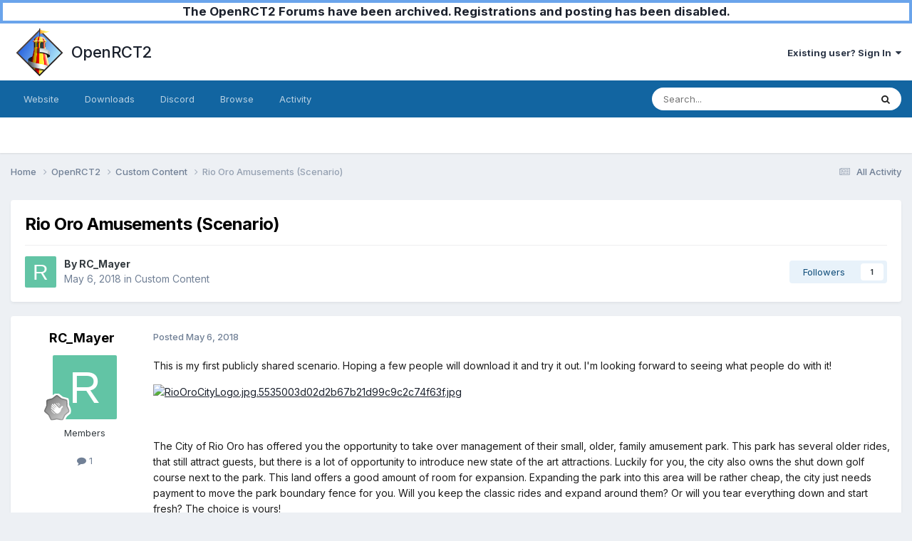

--- FILE ---
content_type: text/html;charset=UTF-8
request_url: https://forums.openrct2.org/topic/2910-rio-oro-amusements-scenario/
body_size: 10992
content:
<!DOCTYPE html>
<html lang="en-GB" dir="ltr">
	<head>
		<meta charset="utf-8">
        
		<title>Rio Oro Amusements (Scenario) - Custom Content - OpenRCT2</title>
		
		
		
		

	<meta name="viewport" content="width=device-width, initial-scale=1">



	<meta name="twitter:card" content="summary_large_image" />




	
		
			
				<meta property="og:title" content="Rio Oro Amusements (Scenario)">
			
		
	

	
		
			
				<meta property="og:type" content="website">
			
		
	

	
		
			
				<meta property="og:url" content="https://forums.openrct2.org/topic/2910-rio-oro-amusements-scenario/">
			
		
	

	
		
			
				<meta name="description" content="This is my first publicly shared scenario. Hoping a few people will download it and try it out. I&#039;m looking forward to seeing what people do with it! The City of Rio Oro has offered you the opportunity to take over management of their small, older, family amusement park. This park has several old...">
			
		
	

	
		
			
				<meta property="og:description" content="This is my first publicly shared scenario. Hoping a few people will download it and try it out. I&#039;m looking forward to seeing what people do with it! The City of Rio Oro has offered you the opportunity to take over management of their small, older, family amusement park. This park has several old...">
			
		
	

	
		
			
				<meta property="og:updated_time" content="2018-05-06T15:31:25Z">
			
		
	

	
		
			
				<meta property="og:image" content="https://cdn.limetric.nl/openrct2-forums-media/monthly_2018_05/5aef11a985768_RioOroAmusements2018-05-0520-48-35.png.c4417eb385c8eea53b0912ed85e98389.png">
			
		
	

	
		
			
				<meta property="og:site_name" content="OpenRCT2">
			
		
	

	
		
			
				<meta property="og:locale" content="en_GB">
			
		
	


	
		<link rel="canonical" href="https://forums.openrct2.org/topic/2910-rio-oro-amusements-scenario/" />
	





<link rel="manifest" href="https://forums.openrct2.org/manifest.webmanifest/">
<meta name="msapplication-config" content="https://forums.openrct2.org/browserconfig.xml/">
<meta name="msapplication-starturl" content="/">
<meta name="application-name" content="OpenRCT2">
<meta name="apple-mobile-web-app-title" content="OpenRCT2">

	<meta name="theme-color" content="#ffffff">






	

	
		
			<link rel="icon" sizes="36x36" href="https://forums.openrct2.org/uploads/monthly_2020_09/android-chrome-36x36.png?v=1710410595">
		
	

	
		
			<link rel="icon" sizes="48x48" href="https://forums.openrct2.org/uploads/monthly_2020_09/android-chrome-48x48.png?v=1710410595">
		
	

	
		
			<link rel="icon" sizes="72x72" href="https://forums.openrct2.org/uploads/monthly_2020_09/android-chrome-72x72.png?v=1710410595">
		
	

	
		
			<link rel="icon" sizes="96x96" href="https://forums.openrct2.org/uploads/monthly_2020_09/android-chrome-96x96.png?v=1710410595">
		
	

	
		
			<link rel="icon" sizes="144x144" href="https://forums.openrct2.org/uploads/monthly_2020_09/android-chrome-144x144.png?v=1710410595">
		
	

	
		
			<link rel="icon" sizes="192x192" href="https://forums.openrct2.org/uploads/monthly_2020_09/android-chrome-192x192.png?v=1710410595">
		
	

	
		
			<link rel="icon" sizes="256x256" href="https://forums.openrct2.org/uploads/monthly_2020_09/android-chrome-256x256.png?v=1710410595">
		
	

	
		
			<link rel="icon" sizes="384x384" href="https://forums.openrct2.org/uploads/monthly_2020_09/android-chrome-384x384.png?v=1710410595">
		
	

	
		
			<link rel="icon" sizes="512x512" href="https://forums.openrct2.org/uploads/monthly_2020_09/android-chrome-512x512.png?v=1710410595">
		
	

	
		
			<meta name="msapplication-square70x70logo" content="https://forums.openrct2.org/uploads/monthly_2020_09/msapplication-square70x70logo.png?v=1710410595"/>
		
	

	
		
			<meta name="msapplication-TileImage" content="https://forums.openrct2.org/uploads/monthly_2020_09/msapplication-TileImage.png?v=1710410595"/>
		
	

	
		
			<meta name="msapplication-square150x150logo" content="https://forums.openrct2.org/uploads/monthly_2020_09/msapplication-square150x150logo.png?v=1710410595"/>
		
	

	
		
			<meta name="msapplication-wide310x150logo" content="https://forums.openrct2.org/uploads/monthly_2020_09/msapplication-wide310x150logo.png?v=1710410595"/>
		
	

	
		
			<meta name="msapplication-square310x310logo" content="https://forums.openrct2.org/uploads/monthly_2020_09/msapplication-square310x310logo.png?v=1710410595"/>
		
	

	
		
			
				<link rel="apple-touch-icon" href="https://forums.openrct2.org/uploads/monthly_2020_09/apple-touch-icon-57x57.png?v=1710410595">
			
		
	

	
		
			
				<link rel="apple-touch-icon" sizes="60x60" href="https://forums.openrct2.org/uploads/monthly_2020_09/apple-touch-icon-60x60.png?v=1710410595">
			
		
	

	
		
			
				<link rel="apple-touch-icon" sizes="72x72" href="https://forums.openrct2.org/uploads/monthly_2020_09/apple-touch-icon-72x72.png?v=1710410595">
			
		
	

	
		
			
				<link rel="apple-touch-icon" sizes="76x76" href="https://forums.openrct2.org/uploads/monthly_2020_09/apple-touch-icon-76x76.png?v=1710410595">
			
		
	

	
		
			
				<link rel="apple-touch-icon" sizes="114x114" href="https://forums.openrct2.org/uploads/monthly_2020_09/apple-touch-icon-114x114.png?v=1710410595">
			
		
	

	
		
			
				<link rel="apple-touch-icon" sizes="120x120" href="https://forums.openrct2.org/uploads/monthly_2020_09/apple-touch-icon-120x120.png?v=1710410595">
			
		
	

	
		
			
				<link rel="apple-touch-icon" sizes="144x144" href="https://forums.openrct2.org/uploads/monthly_2020_09/apple-touch-icon-144x144.png?v=1710410595">
			
		
	

	
		
			
				<link rel="apple-touch-icon" sizes="152x152" href="https://forums.openrct2.org/uploads/monthly_2020_09/apple-touch-icon-152x152.png?v=1710410595">
			
		
	

	
		
			
				<link rel="apple-touch-icon" sizes="180x180" href="https://forums.openrct2.org/uploads/monthly_2020_09/apple-touch-icon-180x180.png?v=1710410595">
			
		
	





<link rel="preload" href="//forums.openrct2.org/applications/core/interface/font/fontawesome-webfont.woff2?v=4.7.0" as="font" crossorigin="anonymous">
		


	<link rel="preconnect" href="https://fonts.googleapis.com">
	<link rel="preconnect" href="https://fonts.gstatic.com" crossorigin>
	
		<link href="https://fonts.googleapis.com/css2?family=Inter:wght@300;400;500;600;700&display=swap" rel="stylesheet">
	



	<link rel='stylesheet' href='https://forums.openrct2.org/uploads/css_built_15/341e4a57816af3ba440d891ca87450ff_framework.css?v=77b0022e961738244389' media='all'>

	<link rel='stylesheet' href='https://forums.openrct2.org/uploads/css_built_15/05e81b71abe4f22d6eb8d1a929494829_responsive.css?v=77b0022e961738244389' media='all'>

	<link rel='stylesheet' href='https://forums.openrct2.org/uploads/css_built_15/90eb5adf50a8c640f633d47fd7eb1778_core.css?v=77b0022e961738244389' media='all'>

	<link rel='stylesheet' href='https://forums.openrct2.org/uploads/css_built_15/5a0da001ccc2200dc5625c3f3934497d_core_responsive.css?v=77b0022e961738244389' media='all'>

	<link rel='stylesheet' href='https://forums.openrct2.org/uploads/css_built_15/62e269ced0fdab7e30e026f1d30ae516_forums.css?v=77b0022e961738244389' media='all'>

	<link rel='stylesheet' href='https://forums.openrct2.org/uploads/css_built_15/76e62c573090645fb99a15a363d8620e_forums_responsive.css?v=77b0022e961738244389' media='all'>

	<link rel='stylesheet' href='https://forums.openrct2.org/uploads/css_built_15/ebdea0c6a7dab6d37900b9190d3ac77b_topics.css?v=77b0022e961738244389' media='all'>





<link rel='stylesheet' href='https://forums.openrct2.org/uploads/css_built_15/258adbb6e4f3e83cd3b355f84e3fa002_custom.css?v=77b0022e961738244389' media='all'>




		
		

	
	<link rel='shortcut icon' href='https://forums.openrct2.org/uploads/monthly_2018_07/icon_x32.ico.2379bc2cf14a639d300d70cf72716541.ico' type="image/x-icon">

	</head>
	<body class='ipsApp ipsApp_front ipsJS_none ipsClearfix' data-controller='core.front.core.app' data-message="" data-pageApp='forums' data-pageLocation='front' data-pageModule='forums' data-pageController='topic' data-pageID='2910'  >
		
        

        
      
      	<a href="https://forums.openrct2.org/topic/6721-forums-archival-notice/#findComment-29729" title="Announcement regarding forums archival" style="display: block;background-color: white;text-align:center;border:4px solid #6aa4eb;font-weight:bold;font-size:1.3em;">The OpenRCT2 Forums have been archived. Registrations and posting has been disabled.</a>

		<a href='#ipsLayout_mainArea' class='ipsHide' title='Go to main content on this page' accesskey='m'>Jump to content</a>
		





		<div id='ipsLayout_header' class='ipsClearfix'>
			<header>
				<div class='ipsLayout_container'>
					


<a href='https://forums.openrct2.org/' id='elLogo' accesskey='1' style='padding: .5em;'><img src="https://forums.openrct2.org/uploads/monthly_2021_03/icon_x256.png.35fb3b4fa5558cedb11cabc704e239d3.png" alt='OpenRCT2'> <span id='elSiteTitle' style='margin-left: .5em;height: auto;'>OpenRCT2</span></a>

					
						

	<ul id='elUserNav' class='ipsList_inline cSignedOut ipsResponsive_showDesktop'>
		
        
		
        
        
            
            <li id='elSignInLink'>
                <a href='https://forums.openrct2.org/login/' data-ipsMenu-closeOnClick="false" data-ipsMenu id='elUserSignIn'>
                    Existing user? Sign In &nbsp;<i class='fa fa-caret-down'></i>
                </a>
                
<div id='elUserSignIn_menu' class='ipsMenu ipsMenu_auto ipsHide'>
	<form accept-charset='utf-8' method='post' action='https://forums.openrct2.org/login/'>
		<input type="hidden" name="csrfKey" value="45df6c31d439d2d367029b6910a37356">
		<input type="hidden" name="ref" value="aHR0cHM6Ly9mb3J1bXMub3BlbnJjdDIub3JnL3RvcGljLzI5MTAtcmlvLW9yby1hbXVzZW1lbnRzLXNjZW5hcmlvLw==">
		<div data-role="loginForm">
			
			
			
				
<div class="ipsPad ipsForm ipsForm_vertical">
	<h4 class="ipsType_sectionHead">Sign In</h4>
	<br><br>
	<ul class='ipsList_reset'>
		<li class="ipsFieldRow ipsFieldRow_noLabel ipsFieldRow_fullWidth">
			
			
				<input type="email" placeholder="Email Address" name="auth" autocomplete="email">
			
		</li>
		<li class="ipsFieldRow ipsFieldRow_noLabel ipsFieldRow_fullWidth">
			<input type="password" placeholder="Password" name="password" autocomplete="current-password">
		</li>
		<li class="ipsFieldRow ipsFieldRow_checkbox ipsClearfix">
			<span class="ipsCustomInput">
				<input type="checkbox" name="remember_me" id="remember_me_checkbox" value="1" checked aria-checked="true">
				<span></span>
			</span>
			<div class="ipsFieldRow_content">
				<label class="ipsFieldRow_label" for="remember_me_checkbox">Remember me</label>
				<span class="ipsFieldRow_desc">Not recommended on shared computers</span>
			</div>
		</li>
		<li class="ipsFieldRow ipsFieldRow_fullWidth">
			<button type="submit" name="_processLogin" value="usernamepassword" class="ipsButton ipsButton_primary ipsButton_small" id="elSignIn_submit">Sign In</button>
			
				<p class="ipsType_right ipsType_small">
					
						<a href='https://forums.openrct2.org/lostpassword/' data-ipsDialog data-ipsDialog-title='Forgot your password?'>
					
					Forgot your password?</a>
				</p>
			
		</li>
	</ul>
</div>
			
		</div>
	</form>
</div>
            </li>
            
        
		
	</ul>

						
<ul class='ipsMobileHamburger ipsList_reset ipsResponsive_hideDesktop'>
	<li data-ipsDrawer data-ipsDrawer-drawerElem='#elMobileDrawer'>
		<a href='#' >
			
			
				
			
			
			
			<i class='fa fa-navicon'></i>
		</a>
	</li>
</ul>
					
				</div>
			</header>
			

	<nav data-controller='core.front.core.navBar' class=' ipsResponsive_showDesktop'>
		<div class='ipsNavBar_primary ipsLayout_container '>
			<ul data-role="primaryNavBar" class='ipsClearfix'>
				


	
		
		
		<li  id='elNavSecondary_16' data-role="navBarItem" data-navApp="core" data-navExt="CustomItem">
			
			
				<a href="https://openrct2.org/"  data-navItem-id="16" >
					Website<span class='ipsNavBar_active__identifier'></span>
				</a>
			
			
		</li>
	
	

	
		
		
		<li  id='elNavSecondary_17' data-role="navBarItem" data-navApp="core" data-navExt="CustomItem">
			
			
				<a href="https://openrct2.org/downloads"  data-navItem-id="17" >
					Downloads<span class='ipsNavBar_active__identifier'></span>
				</a>
			
			
		</li>
	
	

	
		
		
		<li  id='elNavSecondary_18' data-role="navBarItem" data-navApp="core" data-navExt="CustomItem">
			
			
				<a href="https://discord.gg/ZXZd8D8" target='_blank' rel="noopener" data-navItem-id="18" >
					Discord<span class='ipsNavBar_active__identifier'></span>
				</a>
			
			
		</li>
	
	

	
		
		
		<li  id='elNavSecondary_1' data-role="navBarItem" data-navApp="core" data-navExt="CustomItem">
			
			
				<a href="https://forums.openrct2.org"  data-navItem-id="1" >
					Browse<span class='ipsNavBar_active__identifier'></span>
				</a>
			
			
				<ul class='ipsNavBar_secondary ipsHide' data-role='secondaryNavBar'>
					


	
	

	
		
		
		<li  id='elNavSecondary_6' data-role="navBarItem" data-navApp="core" data-navExt="StaffDirectory">
			
			
				<a href="https://forums.openrct2.org/staff/"  data-navItem-id="6" >
					Staff<span class='ipsNavBar_active__identifier'></span>
				</a>
			
			
		</li>
	
	

	
		
		
		<li  id='elNavSecondary_7' data-role="navBarItem" data-navApp="core" data-navExt="OnlineUsers">
			
			
				<a href="https://forums.openrct2.org/online/"  data-navItem-id="7" >
					Online Users<span class='ipsNavBar_active__identifier'></span>
				</a>
			
			
		</li>
	
	

					<li class='ipsHide' id='elNavigationMore_1' data-role='navMore'>
						<a href='#' data-ipsMenu data-ipsMenu-appendTo='#elNavigationMore_1' id='elNavigationMore_1_dropdown'>More <i class='fa fa-caret-down'></i></a>
						<ul class='ipsHide ipsMenu ipsMenu_auto' id='elNavigationMore_1_dropdown_menu' data-role='moreDropdown'></ul>
					</li>
				</ul>
			
		</li>
	
	

	
		
		
		<li  id='elNavSecondary_2' data-role="navBarItem" data-navApp="core" data-navExt="CustomItem">
			
			
				<a href="https://forums.openrct2.org/discover/"  data-navItem-id="2" >
					Activity<span class='ipsNavBar_active__identifier'></span>
				</a>
			
			
				<ul class='ipsNavBar_secondary ipsHide' data-role='secondaryNavBar'>
					


	
		
		
		<li  id='elNavSecondary_8' data-role="navBarItem" data-navApp="core" data-navExt="AllActivity">
			
			
				<a href="https://forums.openrct2.org/discover/"  data-navItem-id="8" >
					All Activity<span class='ipsNavBar_active__identifier'></span>
				</a>
			
			
		</li>
	
	

	
		
		
		<li  id='elNavSecondary_9' data-role="navBarItem" data-navApp="core" data-navExt="YourActivityStreams">
			
			
				<a href="#"  data-navItem-id="9" >
					My Activity Streams<span class='ipsNavBar_active__identifier'></span>
				</a>
			
			
		</li>
	
	

	
		
		
		<li  id='elNavSecondary_10' data-role="navBarItem" data-navApp="core" data-navExt="YourActivityStreamsItem">
			
			
				<a href="https://forums.openrct2.org/discover/unread/"  data-navItem-id="10" >
					Unread Content<span class='ipsNavBar_active__identifier'></span>
				</a>
			
			
		</li>
	
	

	
		
		
		<li  id='elNavSecondary_11' data-role="navBarItem" data-navApp="core" data-navExt="YourActivityStreamsItem">
			
			
				<a href="https://forums.openrct2.org/discover/content-started/"  data-navItem-id="11" >
					Content I Started<span class='ipsNavBar_active__identifier'></span>
				</a>
			
			
		</li>
	
	

	
		
		
		<li  id='elNavSecondary_12' data-role="navBarItem" data-navApp="core" data-navExt="Search">
			
			
				<a href="https://forums.openrct2.org/search/"  data-navItem-id="12" >
					Search<span class='ipsNavBar_active__identifier'></span>
				</a>
			
			
		</li>
	
	

					<li class='ipsHide' id='elNavigationMore_2' data-role='navMore'>
						<a href='#' data-ipsMenu data-ipsMenu-appendTo='#elNavigationMore_2' id='elNavigationMore_2_dropdown'>More <i class='fa fa-caret-down'></i></a>
						<ul class='ipsHide ipsMenu ipsMenu_auto' id='elNavigationMore_2_dropdown_menu' data-role='moreDropdown'></ul>
					</li>
				</ul>
			
		</li>
	
	

	
	

	
	

	
	

				<li class='ipsHide' id='elNavigationMore' data-role='navMore'>
					<a href='#' data-ipsMenu data-ipsMenu-appendTo='#elNavigationMore' id='elNavigationMore_dropdown'>More</a>
					<ul class='ipsNavBar_secondary ipsHide' data-role='secondaryNavBar'>
						<li class='ipsHide' id='elNavigationMore_more' data-role='navMore'>
							<a href='#' data-ipsMenu data-ipsMenu-appendTo='#elNavigationMore_more' id='elNavigationMore_more_dropdown'>More <i class='fa fa-caret-down'></i></a>
							<ul class='ipsHide ipsMenu ipsMenu_auto' id='elNavigationMore_more_dropdown_menu' data-role='moreDropdown'></ul>
						</li>
					</ul>
				</li>
			</ul>
			

	<div id="elSearchWrapper">
		<div id='elSearch' data-controller="core.front.core.quickSearch">
			<form accept-charset='utf-8' action='//forums.openrct2.org/search/?do=quicksearch' method='post'>
                <input type='search' id='elSearchField' placeholder='Search...' name='q' autocomplete='off' aria-label='Search'>
                <details class='cSearchFilter'>
                    <summary class='cSearchFilter__text'></summary>
                    <ul class='cSearchFilter__menu'>
                        
                        <li><label><input type="radio" name="type" value="all" ><span class='cSearchFilter__menuText'>Everywhere</span></label></li>
                        
                            
                                <li><label><input type="radio" name="type" value='contextual_{&quot;type&quot;:&quot;forums_topic&quot;,&quot;nodes&quot;:6}' checked><span class='cSearchFilter__menuText'>This Forum</span></label></li>
                            
                                <li><label><input type="radio" name="type" value='contextual_{&quot;type&quot;:&quot;forums_topic&quot;,&quot;item&quot;:2910}' checked><span class='cSearchFilter__menuText'>This Topic</span></label></li>
                            
                        
                        
                            <li><label><input type="radio" name="type" value="forums_topic"><span class='cSearchFilter__menuText'>Topics</span></label></li>
                        
                            <li><label><input type="radio" name="type" value="core_members"><span class='cSearchFilter__menuText'>Members</span></label></li>
                        
                    </ul>
                </details>
				<button class='cSearchSubmit' type="submit" aria-label='Search'><i class="fa fa-search"></i></button>
			</form>
		</div>
	</div>

		</div>
	</nav>

			
<ul id='elMobileNav' class='ipsResponsive_hideDesktop' data-controller='core.front.core.mobileNav'>
	
		
			
			
				
				
			
				
					<li id='elMobileBreadcrumb'>
						<a href='https://forums.openrct2.org/forum/6-custom-content/'>
							<span>Custom Content</span>
						</a>
					</li>
				
				
			
				
				
			
		
	
	
	
	<li >
		<a data-action="defaultStream" href='https://forums.openrct2.org/discover/'><i class="fa fa-newspaper-o" aria-hidden="true"></i></a>
	</li>

	

	
		<li class='ipsJS_show'>
			<a href='https://forums.openrct2.org/search/'><i class='fa fa-search'></i></a>
		</li>
	
</ul>
		</div>
		<main id='ipsLayout_body' class='ipsLayout_container'>
			<div id='ipsLayout_contentArea'>
				<div id='ipsLayout_contentWrapper'>
					
<nav class='ipsBreadcrumb ipsBreadcrumb_top ipsFaded_withHover'>
	

	<ul class='ipsList_inline ipsPos_right'>
		
		<li >
			<a data-action="defaultStream" class='ipsType_light '  href='https://forums.openrct2.org/discover/'><i class="fa fa-newspaper-o" aria-hidden="true"></i> <span>All Activity</span></a>
		</li>
		
	</ul>

	<ul data-role="breadcrumbList">
		<li>
			<a title="Home" href='https://forums.openrct2.org/'>
				<span>Home <i class='fa fa-angle-right'></i></span>
			</a>
		</li>
		
		
			<li>
				
					<a href='https://forums.openrct2.org/forum/13-openrct2/'>
						<span>OpenRCT2 <i class='fa fa-angle-right' aria-hidden="true"></i></span>
					</a>
				
			</li>
		
			<li>
				
					<a href='https://forums.openrct2.org/forum/6-custom-content/'>
						<span>Custom Content <i class='fa fa-angle-right' aria-hidden="true"></i></span>
					</a>
				
			</li>
		
			<li>
				
					Rio Oro Amusements (Scenario)
				
			</li>
		
	</ul>
</nav>
					
					<div id='ipsLayout_mainArea'>
						
						
						
						

	




						



<div class='ipsPageHeader ipsResponsive_pull ipsBox ipsPadding sm:ipsPadding:half ipsMargin_bottom'>
		
	
	<div class='ipsFlex ipsFlex-ai:center ipsFlex-fw:wrap ipsGap:4'>
		<div class='ipsFlex-flex:11'>
			<h1 class='ipsType_pageTitle ipsContained_container'>
				

				
				
					<span class='ipsType_break ipsContained'>
						<span>Rio Oro Amusements (Scenario)</span>
					</span>
				
			</h1>
			
			
		</div>
		
	</div>
	<hr class='ipsHr'>
	<div class='ipsPageHeader__meta ipsFlex ipsFlex-jc:between ipsFlex-ai:center ipsFlex-fw:wrap ipsGap:3'>
		<div class='ipsFlex-flex:11'>
			<div class='ipsPhotoPanel ipsPhotoPanel_mini ipsPhotoPanel_notPhone ipsClearfix'>
				


	<a href="https://forums.openrct2.org/profile/3552-rc_mayer/" rel="nofollow" data-ipsHover data-ipsHover-width="370" data-ipsHover-target="https://forums.openrct2.org/profile/3552-rc_mayer/?do=hovercard" class="ipsUserPhoto ipsUserPhoto_mini" title="Go to RC_Mayer's profile">
		<img src='data:image/svg+xml,%3Csvg%20xmlns%3D%22http%3A%2F%2Fwww.w3.org%2F2000%2Fsvg%22%20viewBox%3D%220%200%201024%201024%22%20style%3D%22background%3A%2362c4a5%22%3E%3Cg%3E%3Ctext%20text-anchor%3D%22middle%22%20dy%3D%22.35em%22%20x%3D%22512%22%20y%3D%22512%22%20fill%3D%22%23ffffff%22%20font-size%3D%22700%22%20font-family%3D%22-apple-system%2C%20BlinkMacSystemFont%2C%20Roboto%2C%20Helvetica%2C%20Arial%2C%20sans-serif%22%3ER%3C%2Ftext%3E%3C%2Fg%3E%3C%2Fsvg%3E' alt='RC_Mayer' loading="lazy">
	</a>

				<div>
					<p class='ipsType_reset ipsType_blendLinks'>
						<span class='ipsType_normal'>
						
							<strong>By 


<a href='https://forums.openrct2.org/profile/3552-rc_mayer/' rel="nofollow" data-ipsHover data-ipsHover-width='370' data-ipsHover-target='https://forums.openrct2.org/profile/3552-rc_mayer/?do=hovercard&amp;referrer=https%253A%252F%252Fforums.openrct2.org%252Ftopic%252F2910-rio-oro-amusements-scenario%252F' title="Go to RC_Mayer's profile" class="ipsType_break">RC_Mayer</a></strong><br />
							<span class='ipsType_light'><time datetime='2018-05-06T14:31:44Z' title='05/06/18 14:31' data-short='7 yr'>May 6, 2018</time> in <a href="https://forums.openrct2.org/forum/6-custom-content/">Custom Content</a></span>
						
						</span>
					</p>
				</div>
			</div>
		</div>
		
			<div class='ipsFlex-flex:01 ipsResponsive_hidePhone'>
				<div class='ipsShareLinks'>
					
						


					
					
                    

					



					

<div data-followApp='forums' data-followArea='topic' data-followID='2910' data-controller='core.front.core.followButton'>
	

	<a href='https://forums.openrct2.org/login/' rel="nofollow" class="ipsFollow ipsPos_middle ipsButton ipsButton_light ipsButton_verySmall " data-role="followButton" data-ipsTooltip title='Sign in to follow this'>
		<span>Followers</span>
		<span class='ipsCommentCount'>1</span>
	</a>

</div>
				</div>
			</div>
					
	</div>
	
	
</div>








<div class='ipsClearfix'>
	<ul class="ipsToolList ipsToolList_horizontal ipsClearfix ipsSpacer_both ipsResponsive_hidePhone">
		
		
		
	</ul>
</div>

<div id='comments' data-controller='core.front.core.commentFeed,forums.front.topic.view, core.front.core.ignoredComments' data-autoPoll data-baseURL='https://forums.openrct2.org/topic/2910-rio-oro-amusements-scenario/' data-lastPage data-feedID='topic-2910' class='cTopic ipsClear ipsSpacer_top'>
	
			
	

	

<div data-controller='core.front.core.recommendedComments' data-url='https://forums.openrct2.org/topic/2910-rio-oro-amusements-scenario/?recommended=comments' class='ipsRecommendedComments ipsHide'>
	<div data-role="recommendedComments">
		<h2 class='ipsType_sectionHead ipsType_large ipsType_bold ipsMargin_bottom'>Recommended Posts</h2>
		
	</div>
</div>
	
	<div id="elPostFeed" data-role='commentFeed' data-controller='core.front.core.moderation' >
		<form action="https://forums.openrct2.org/topic/2910-rio-oro-amusements-scenario/?csrfKey=45df6c31d439d2d367029b6910a37356&amp;do=multimodComment" method="post" data-ipsPageAction data-role='moderationTools'>
			
			
				

					

					
					



<a id='findComment-19025'></a>
<a id='comment-19025'></a>
<article  id='elComment_19025' class='cPost ipsBox ipsResponsive_pull  ipsComment  ipsComment_parent ipsClearfix ipsClear ipsColumns ipsColumns_noSpacing ipsColumns_collapsePhone    '>
	

	

	<div class='cAuthorPane_mobile ipsResponsive_showPhone'>
		<div class='cAuthorPane_photo'>
			<div class='cAuthorPane_photoWrap'>
				


	<a href="https://forums.openrct2.org/profile/3552-rc_mayer/" rel="nofollow" data-ipsHover data-ipsHover-width="370" data-ipsHover-target="https://forums.openrct2.org/profile/3552-rc_mayer/?do=hovercard" class="ipsUserPhoto ipsUserPhoto_large" title="Go to RC_Mayer's profile">
		<img src='data:image/svg+xml,%3Csvg%20xmlns%3D%22http%3A%2F%2Fwww.w3.org%2F2000%2Fsvg%22%20viewBox%3D%220%200%201024%201024%22%20style%3D%22background%3A%2362c4a5%22%3E%3Cg%3E%3Ctext%20text-anchor%3D%22middle%22%20dy%3D%22.35em%22%20x%3D%22512%22%20y%3D%22512%22%20fill%3D%22%23ffffff%22%20font-size%3D%22700%22%20font-family%3D%22-apple-system%2C%20BlinkMacSystemFont%2C%20Roboto%2C%20Helvetica%2C%20Arial%2C%20sans-serif%22%3ER%3C%2Ftext%3E%3C%2Fg%3E%3C%2Fsvg%3E' alt='RC_Mayer' loading="lazy">
	</a>

				
				
					<a href="https://forums.openrct2.org/profile/3552-rc_mayer/badges/" rel="nofollow">
						
<img src='https://forums.openrct2.org/uploads/monthly_2021_07/1_Newbie.svg' loading="lazy" alt="Newbie" class="cAuthorPane_badge cAuthorPane_badge--rank ipsOutline ipsOutline:2px" data-ipsTooltip title="Rank: Newbie (1/14)">
					</a>
				
			</div>
		</div>
		<div class='cAuthorPane_content'>
			<h3 class='ipsType_sectionHead cAuthorPane_author ipsType_break ipsType_blendLinks ipsFlex ipsFlex-ai:center'>
				


<a href='https://forums.openrct2.org/profile/3552-rc_mayer/' rel="nofollow" data-ipsHover data-ipsHover-width='370' data-ipsHover-target='https://forums.openrct2.org/profile/3552-rc_mayer/?do=hovercard&amp;referrer=https%253A%252F%252Fforums.openrct2.org%252Ftopic%252F2910-rio-oro-amusements-scenario%252F' title="Go to RC_Mayer's profile" class="ipsType_break">RC_Mayer</a>
			</h3>
			<div class='ipsType_light ipsType_reset'>
			    <a href='https://forums.openrct2.org/topic/2910-rio-oro-amusements-scenario/#findComment-19025' rel="nofollow" class='ipsType_blendLinks'>Posted <time datetime='2018-05-06T14:31:44Z' title='05/06/18 14:31' data-short='7 yr'>May 6, 2018</time></a>
				
			</div>
		</div>
	</div>
	<aside class='ipsComment_author cAuthorPane ipsColumn ipsColumn_medium ipsResponsive_hidePhone'>
		<h3 class='ipsType_sectionHead cAuthorPane_author ipsType_blendLinks ipsType_break'><strong>


<a href='https://forums.openrct2.org/profile/3552-rc_mayer/' rel="nofollow" data-ipsHover data-ipsHover-width='370' data-ipsHover-target='https://forums.openrct2.org/profile/3552-rc_mayer/?do=hovercard&amp;referrer=https%253A%252F%252Fforums.openrct2.org%252Ftopic%252F2910-rio-oro-amusements-scenario%252F' title="Go to RC_Mayer's profile" class="ipsType_break">RC_Mayer</a></strong>
			
		</h3>
		<ul class='cAuthorPane_info ipsList_reset'>
			<li data-role='photo' class='cAuthorPane_photo'>
				<div class='cAuthorPane_photoWrap'>
					


	<a href="https://forums.openrct2.org/profile/3552-rc_mayer/" rel="nofollow" data-ipsHover data-ipsHover-width="370" data-ipsHover-target="https://forums.openrct2.org/profile/3552-rc_mayer/?do=hovercard" class="ipsUserPhoto ipsUserPhoto_large" title="Go to RC_Mayer's profile">
		<img src='data:image/svg+xml,%3Csvg%20xmlns%3D%22http%3A%2F%2Fwww.w3.org%2F2000%2Fsvg%22%20viewBox%3D%220%200%201024%201024%22%20style%3D%22background%3A%2362c4a5%22%3E%3Cg%3E%3Ctext%20text-anchor%3D%22middle%22%20dy%3D%22.35em%22%20x%3D%22512%22%20y%3D%22512%22%20fill%3D%22%23ffffff%22%20font-size%3D%22700%22%20font-family%3D%22-apple-system%2C%20BlinkMacSystemFont%2C%20Roboto%2C%20Helvetica%2C%20Arial%2C%20sans-serif%22%3ER%3C%2Ftext%3E%3C%2Fg%3E%3C%2Fsvg%3E' alt='RC_Mayer' loading="lazy">
	</a>

					
					
						
<img src='https://forums.openrct2.org/uploads/monthly_2021_07/1_Newbie.svg' loading="lazy" alt="Newbie" class="cAuthorPane_badge cAuthorPane_badge--rank ipsOutline ipsOutline:2px" data-ipsTooltip title="Rank: Newbie (1/14)">
					
				</div>
			</li>
			
				<li data-role='group'>Members</li>
				
			
			
				<li data-role='stats' class='ipsMargin_top'>
					<ul class="ipsList_reset ipsType_light ipsFlex ipsFlex-ai:center ipsFlex-jc:center ipsGap_row:2 cAuthorPane_stats">
						<li>
							
								<a href="https://forums.openrct2.org/profile/3552-rc_mayer/content/" rel="nofollow" title="1 post" data-ipsTooltip class="ipsType_blendLinks">
							
								<i class="fa fa-comment"></i> 1
							
								</a>
							
						</li>
						
					</ul>
				</li>
			
			
				

			
		</ul>
	</aside>
	<div class='ipsColumn ipsColumn_fluid ipsMargin:none'>
		

<div id='comment-19025_wrap' data-controller='core.front.core.comment' data-commentApp='forums' data-commentType='forums' data-commentID="19025" data-quoteData='{&quot;userid&quot;:3552,&quot;username&quot;:&quot;RC_Mayer&quot;,&quot;timestamp&quot;:1525617104,&quot;contentapp&quot;:&quot;forums&quot;,&quot;contenttype&quot;:&quot;forums&quot;,&quot;contentid&quot;:2910,&quot;contentclass&quot;:&quot;forums_Topic&quot;,&quot;contentcommentid&quot;:19025}' class='ipsComment_content ipsType_medium'>

	<div class='ipsComment_meta ipsType_light ipsFlex ipsFlex-ai:center ipsFlex-jc:between ipsFlex-fd:row-reverse'>
		<div class='ipsType_light ipsType_reset ipsType_blendLinks ipsComment_toolWrap'>
			<div class='ipsResponsive_hidePhone ipsComment_badges'>
				<ul class='ipsList_reset ipsFlex ipsFlex-jc:end ipsFlex-fw:wrap ipsGap:2 ipsGap_row:1'>
					
					
					
					
					
				</ul>
			</div>
			<ul class='ipsList_reset ipsComment_tools'>
				<li>
					<a href='#elControls_19025_menu' class='ipsComment_ellipsis' id='elControls_19025' title='More options...' data-ipsMenu data-ipsMenu-appendTo='#comment-19025_wrap'><i class='fa fa-ellipsis-h'></i></a>
					<ul id='elControls_19025_menu' class='ipsMenu ipsMenu_narrow ipsHide'>
						
						
                        
						
						
						
							
								
							
							
							
							
							
							
						
					</ul>
				</li>
				
			</ul>
		</div>

		<div class='ipsType_reset ipsResponsive_hidePhone'>
		   
		   Posted <time datetime='2018-05-06T14:31:44Z' title='05/06/18 14:31' data-short='7 yr'>May 6, 2018</time>
		   
			
			<span class='ipsResponsive_hidePhone'>
				
				
			</span>
		</div>
	</div>

	

    

	<div class='cPost_contentWrap'>
		
		<div data-role='commentContent' class='ipsType_normal ipsType_richText ipsPadding_bottom ipsContained' data-controller='core.front.core.lightboxedImages'>
			<p>
	<span style="background-color:#ffffff;color:#1c1c1c;font-size:14px;">This is my first publicly shared scenario. Hoping a few people will download it and try it out. I'm looking forward to seeing what people do with it!</span>
</p>

<p>
	<img class="ipsImage ipsImage_thumbnailed" data-fileid="7194" src="https://cdn.limetric.nl/openrct2-forums-media/monthly_2018_05/RioOroCityLogo.jpg.5535003d02d2b67b21d99c9c2c74f63f.jpg" alt="RioOroCityLogo.jpg.5535003d02d2b67b21d99c9c2c74f63f.jpg">
</p>

<p>
	 
</p>

<p style="background-color:#ffffff;border:0px;color:#1c1c1c;font-size:14px;padding:.25em 0px;vertical-align:baseline;">
	The City of Rio Oro has offered you the opportunity to take over management of their small, older, family amusement park. This park has several older rides, that still attract guests, but there is a lot of opportunity to introduce new state of the art attractions. Luckily for you, the city also owns the shut down golf course next to the park. This land offers a good amount of room for expansion. Expanding the park into this area will be rather cheap, the city just needs payment to move the park boundary fence for you. Will you keep the classic rides and expand around them? Or will you tear everything down and start fresh? The choice is yours!
</p>

<p style="background-color:#ffffff;border:0px;color:#1c1c1c;font-size:14px;padding:.25em 0px;vertical-align:baseline;">
	This scenario does contain custom scenery. I have both expansions, not sure if there is anything in here from either of those.
</p>

<p style="background-color:#ffffff;border:0px;color:#1c1c1c;font-size:14px;padding:.25em 0px;vertical-align:baseline;">
	Download Scenario Here: <span style="background-color:#ffff00;color:#000000;font-size:15px;text-align:left;"><a href="https://www.mediafire.com/file/57wm9x7c7nqfw44/Rio_Oro_AmusementsV2.sc6" rel="external nofollow">https://www.mediafire.com/file/57wm9x7c7nqfw44/Rio_Oro_AmusementsV2.sc6</a></span>
</p>

<p style="background-color:#ffffff;border:0px;color:#1c1c1c;font-size:14px;padding:.25em 0px;vertical-align:baseline;">
	<a class="ipsAttachLink ipsAttachLink_image" href="https://cdn.limetric.nl/openrct2-forums-media/monthly_2018_05/5aef119297c53_RioOroAmusements2018-05-0520-48-22.png.4e58e1de03ac4d5ca6b4fd5a21ee1294.png" data-fileid="7195" rel=""><img class="ipsImage ipsImage_thumbnailed" data-fileid="7195" src="https://cdn.limetric.nl/openrct2-forums-media/monthly_2018_05/5aef119390df1_RioOroAmusements2018-05-0520-48-22.thumb.png.a124ab29be90c0eb18161dc3d472ae7f.png" alt="5aef119390df1_RioOroAmusements2018-05-0520-48-22.thumb.png.a124ab29be90c0eb18161dc3d472ae7f.png"></a>
</p>

<p style="background-color:#ffffff;border:0px;color:#1c1c1c;font-size:14px;padding:.25em 0px;vertical-align:baseline;">
	<a class="ipsAttachLink ipsAttachLink_image" href="https://cdn.limetric.nl/openrct2-forums-media/monthly_2018_05/5aef11a985768_RioOroAmusements2018-05-0520-48-35.png.c4417eb385c8eea53b0912ed85e98389.png" data-fileid="7196" rel=""><img class="ipsImage ipsImage_thumbnailed" data-fileid="7196" src="https://cdn.limetric.nl/openrct2-forums-media/monthly_2018_05/5aef11aa483bb_RioOroAmusements2018-05-0520-48-35.thumb.png.f0a79b70043f7409929ec0721dbd7aa3.png" alt="5aef11aa483bb_RioOroAmusements2018-05-0520-48-35.thumb.png.f0a79b70043f7409929ec0721dbd7aa3.png"></a>
</p>

<p style="background-color:#ffffff;border:0px;color:#1c1c1c;font-size:14px;padding:.25em 0px;vertical-align:baseline;">
	 
</p>


			
		</div>

		
			<div class='ipsItemControls'>
				
					
						

	<div data-controller='core.front.core.reaction' class='ipsItemControls_right ipsClearfix '>	
		<div class='ipsReact ipsPos_right'>
			
				
				<div class='ipsReact_blurb ' data-role='reactionBlurb'>
					
						

	
	<ul class='ipsReact_reactions'>
		
		
			
				
				<li class='ipsReact_reactCount'>
					
						<span data-ipsTooltip title="Artistic">
					
							<span>
								<img src='https://forums.openrct2.org/uploads/reactions/artistic.png' alt="Artistic" loading="lazy">
							</span>
							<span>
								1
							</span>
					
						</span>
					
				</li>
			
		
			
				
				<li class='ipsReact_reactCount'>
					
						<span data-ipsTooltip title="Awesome">
					
							<span>
								<img src='https://forums.openrct2.org/uploads/reactions/awesome.png' alt="Awesome" loading="lazy">
							</span>
							<span>
								1
							</span>
					
						</span>
					
				</li>
			
		
	</ul>

					
				</div>
			
			
			
		</div>
	</div>

					
				
				<ul class='ipsComment_controls ipsClearfix ipsItemControls_left' data-role="commentControls">
					
						
						
						
						
												
					
					<li class='ipsHide' data-role='commentLoading'>
						<span class='ipsLoading ipsLoading_tiny ipsLoading_noAnim'></span>
					</li>
				</ul>
			</div>
		

		
	</div>

	
    
</div>
	</div>
</article>
					
					
					
				

					

					
					



<a id='findComment-19026'></a>
<a id='comment-19026'></a>
<article  id='elComment_19026' class='cPost ipsBox ipsResponsive_pull  ipsComment  ipsComment_parent ipsClearfix ipsClear ipsColumns ipsColumns_noSpacing ipsColumns_collapsePhone    '>
	

	

	<div class='cAuthorPane_mobile ipsResponsive_showPhone'>
		<div class='cAuthorPane_photo'>
			<div class='cAuthorPane_photoWrap'>
				


	<a href="https://forums.openrct2.org/profile/3128-glitch/" rel="nofollow" data-ipsHover data-ipsHover-width="370" data-ipsHover-target="https://forums.openrct2.org/profile/3128-glitch/?do=hovercard" class="ipsUserPhoto ipsUserPhoto_large" title="Go to Glitch's profile">
		<img src='https://cdn.limetric.nl/openrct2-forums-media/monthly_2018_05/5aedff8d9e3f6_Thisseemsnormal.thumb.PNG.43b7ee5ad9e95d5236ff6479a11d0936.PNG' alt='Glitch' loading="lazy">
	</a>

				
				
					<a href="https://forums.openrct2.org/profile/3128-glitch/badges/" rel="nofollow">
						
<img src='https://forums.openrct2.org/uploads/monthly_2021_07/1_Newbie.svg' loading="lazy" alt="Newbie" class="cAuthorPane_badge cAuthorPane_badge--rank ipsOutline ipsOutline:2px" data-ipsTooltip title="Rank: Newbie (1/14)">
					</a>
				
			</div>
		</div>
		<div class='cAuthorPane_content'>
			<h3 class='ipsType_sectionHead cAuthorPane_author ipsType_break ipsType_blendLinks ipsFlex ipsFlex-ai:center'>
				


<a href='https://forums.openrct2.org/profile/3128-glitch/' rel="nofollow" data-ipsHover data-ipsHover-width='370' data-ipsHover-target='https://forums.openrct2.org/profile/3128-glitch/?do=hovercard&amp;referrer=https%253A%252F%252Fforums.openrct2.org%252Ftopic%252F2910-rio-oro-amusements-scenario%252F' title="Go to Glitch's profile" class="ipsType_break">Glitch</a>
			</h3>
			<div class='ipsType_light ipsType_reset'>
			    <a href='https://forums.openrct2.org/topic/2910-rio-oro-amusements-scenario/#findComment-19026' rel="nofollow" class='ipsType_blendLinks'>Posted <time datetime='2018-05-06T15:31:25Z' title='05/06/18 15:31' data-short='7 yr'>May 6, 2018</time></a>
				
			</div>
		</div>
	</div>
	<aside class='ipsComment_author cAuthorPane ipsColumn ipsColumn_medium ipsResponsive_hidePhone'>
		<h3 class='ipsType_sectionHead cAuthorPane_author ipsType_blendLinks ipsType_break'><strong>


<a href='https://forums.openrct2.org/profile/3128-glitch/' rel="nofollow" data-ipsHover data-ipsHover-width='370' data-ipsHover-target='https://forums.openrct2.org/profile/3128-glitch/?do=hovercard&amp;referrer=https%253A%252F%252Fforums.openrct2.org%252Ftopic%252F2910-rio-oro-amusements-scenario%252F' title="Go to Glitch's profile" class="ipsType_break">Glitch</a></strong>
			
		</h3>
		<ul class='cAuthorPane_info ipsList_reset'>
			<li data-role='photo' class='cAuthorPane_photo'>
				<div class='cAuthorPane_photoWrap'>
					


	<a href="https://forums.openrct2.org/profile/3128-glitch/" rel="nofollow" data-ipsHover data-ipsHover-width="370" data-ipsHover-target="https://forums.openrct2.org/profile/3128-glitch/?do=hovercard" class="ipsUserPhoto ipsUserPhoto_large" title="Go to Glitch's profile">
		<img src='https://cdn.limetric.nl/openrct2-forums-media/monthly_2018_05/5aedff8d9e3f6_Thisseemsnormal.thumb.PNG.43b7ee5ad9e95d5236ff6479a11d0936.PNG' alt='Glitch' loading="lazy">
	</a>

					
					
						
<img src='https://forums.openrct2.org/uploads/monthly_2021_07/1_Newbie.svg' loading="lazy" alt="Newbie" class="cAuthorPane_badge cAuthorPane_badge--rank ipsOutline ipsOutline:2px" data-ipsTooltip title="Rank: Newbie (1/14)">
					
				</div>
			</li>
			
				<li data-role='group'>Members</li>
				
			
			
				<li data-role='stats' class='ipsMargin_top'>
					<ul class="ipsList_reset ipsType_light ipsFlex ipsFlex-ai:center ipsFlex-jc:center ipsGap_row:2 cAuthorPane_stats">
						<li>
							
								<a href="https://forums.openrct2.org/profile/3128-glitch/content/" rel="nofollow" title="10 posts" data-ipsTooltip class="ipsType_blendLinks">
							
								<i class="fa fa-comment"></i> 10
							
								</a>
							
						</li>
						
					</ul>
				</li>
			
			
				

			
		</ul>
	</aside>
	<div class='ipsColumn ipsColumn_fluid ipsMargin:none'>
		

<div id='comment-19026_wrap' data-controller='core.front.core.comment' data-commentApp='forums' data-commentType='forums' data-commentID="19026" data-quoteData='{&quot;userid&quot;:3128,&quot;username&quot;:&quot;Glitch&quot;,&quot;timestamp&quot;:1525620685,&quot;contentapp&quot;:&quot;forums&quot;,&quot;contenttype&quot;:&quot;forums&quot;,&quot;contentid&quot;:2910,&quot;contentclass&quot;:&quot;forums_Topic&quot;,&quot;contentcommentid&quot;:19026}' class='ipsComment_content ipsType_medium'>

	<div class='ipsComment_meta ipsType_light ipsFlex ipsFlex-ai:center ipsFlex-jc:between ipsFlex-fd:row-reverse'>
		<div class='ipsType_light ipsType_reset ipsType_blendLinks ipsComment_toolWrap'>
			<div class='ipsResponsive_hidePhone ipsComment_badges'>
				<ul class='ipsList_reset ipsFlex ipsFlex-jc:end ipsFlex-fw:wrap ipsGap:2 ipsGap_row:1'>
					
					
					
					
					
				</ul>
			</div>
			<ul class='ipsList_reset ipsComment_tools'>
				<li>
					<a href='#elControls_19026_menu' class='ipsComment_ellipsis' id='elControls_19026' title='More options...' data-ipsMenu data-ipsMenu-appendTo='#comment-19026_wrap'><i class='fa fa-ellipsis-h'></i></a>
					<ul id='elControls_19026_menu' class='ipsMenu ipsMenu_narrow ipsHide'>
						
						
                        
						
						
						
							
								
							
							
							
							
							
							
						
					</ul>
				</li>
				
			</ul>
		</div>

		<div class='ipsType_reset ipsResponsive_hidePhone'>
		   
		   Posted <time datetime='2018-05-06T15:31:25Z' title='05/06/18 15:31' data-short='7 yr'>May 6, 2018</time>
		   
			
			<span class='ipsResponsive_hidePhone'>
				
				
			</span>
		</div>
	</div>

	

    

	<div class='cPost_contentWrap'>
		
		<div data-role='commentContent' class='ipsType_normal ipsType_richText ipsPadding_bottom ipsContained' data-controller='core.front.core.lightboxedImages'>
			<p>
	This scenario look amazing, i'll play it!
</p>

<p>
	 
</p>


			
		</div>

		
			<div class='ipsItemControls'>
				
					
						

	<div data-controller='core.front.core.reaction' class='ipsItemControls_right ipsClearfix '>	
		<div class='ipsReact ipsPos_right'>
			
				
				<div class='ipsReact_blurb ' data-role='reactionBlurb'>
					
						

	
	<ul class='ipsReact_reactions'>
		
		
			
				
				<li class='ipsReact_reactCount'>
					
						<span data-ipsTooltip title="Like">
					
							<span>
								<img src='https://forums.openrct2.org/uploads/reactions/agree.png' alt="Like" loading="lazy">
							</span>
							<span>
								1
							</span>
					
						</span>
					
				</li>
			
		
	</ul>

					
				</div>
			
			
			
		</div>
	</div>

					
				
				<ul class='ipsComment_controls ipsClearfix ipsItemControls_left' data-role="commentControls">
					
						
						
						
						
												
					
					<li class='ipsHide' data-role='commentLoading'>
						<span class='ipsLoading ipsLoading_tiny ipsLoading_noAnim'></span>
					</li>
				</ul>
			</div>
		

		
	</div>

	
    
</div>
	</div>
</article>
					
					
					
				
			
			
<input type="hidden" name="csrfKey" value="45df6c31d439d2d367029b6910a37356" />


		</form>
	</div>

	
	
	
	
	

	
		<div class='ipsBox ipsPadding ipsResponsive_pull ipsResponsive_showPhone ipsMargin_top'>
			<div class='ipsShareLinks'>
				
					


				
				
                

                

<div data-followApp='forums' data-followArea='topic' data-followID='2910' data-controller='core.front.core.followButton'>
	

	<a href='https://forums.openrct2.org/login/' rel="nofollow" class="ipsFollow ipsPos_middle ipsButton ipsButton_light ipsButton_verySmall " data-role="followButton" data-ipsTooltip title='Sign in to follow this'>
		<span>Followers</span>
		<span class='ipsCommentCount'>1</span>
	</a>

</div>
				
			</div>
		</div>
	
</div>



<div class='ipsPager ipsSpacer_top'>
	<div class="ipsPager_prev">
		
			<a href="https://forums.openrct2.org/forum/6-custom-content/" title="Go to Custom Content" rel="parent">
				<span class="ipsPager_type">Go to topic listing</span>
			</a>
		
	</div>
	
</div>


						


					</div>
					


					
<nav class='ipsBreadcrumb ipsBreadcrumb_bottom ipsFaded_withHover'>
	
		


	

	<ul class='ipsList_inline ipsPos_right'>
		
		<li >
			<a data-action="defaultStream" class='ipsType_light '  href='https://forums.openrct2.org/discover/'><i class="fa fa-newspaper-o" aria-hidden="true"></i> <span>All Activity</span></a>
		</li>
		
	</ul>

	<ul data-role="breadcrumbList">
		<li>
			<a title="Home" href='https://forums.openrct2.org/'>
				<span>Home <i class='fa fa-angle-right'></i></span>
			</a>
		</li>
		
		
			<li>
				
					<a href='https://forums.openrct2.org/forum/13-openrct2/'>
						<span>OpenRCT2 <i class='fa fa-angle-right' aria-hidden="true"></i></span>
					</a>
				
			</li>
		
			<li>
				
					<a href='https://forums.openrct2.org/forum/6-custom-content/'>
						<span>Custom Content <i class='fa fa-angle-right' aria-hidden="true"></i></span>
					</a>
				
			</li>
		
			<li>
				
					Rio Oro Amusements (Scenario)
				
			</li>
		
	</ul>
</nav>
				</div>
			</div>
			
		</main>
		<footer id='ipsLayout_footer' class='ipsClearfix'>
			<div class='ipsLayout_container'>
				
				


<ul class='ipsList_inline ipsType_center ipsSpacer_top' id="elFooterLinks">
	
	
	
	
	
	
	<li><a rel="nofollow" href='https://forums.openrct2.org/cookies/'>Cookies</a></li>

</ul>	


<p id='elCopyright'>
	<span id='elCopyright_userLine'>© 2016 - 2024 OpenRCT2.org</span>
	<a rel='nofollow' title='Invision Community' href='https://www.invisioncommunity.com/'>Powered by Invision Community</a>
</p>
			</div>
		</footer>
		
<div id='elMobileDrawer' class='ipsDrawer ipsHide'>
	<div class='ipsDrawer_menu'>
		<a href='#' class='ipsDrawer_close' data-action='close'><span>&times;</span></a>
		<div class='ipsDrawer_content ipsFlex ipsFlex-fd:column'>
			
				<div class='ipsPadding ipsBorder_bottom'>
					<ul class='ipsToolList ipsToolList_vertical'>
						<li>
							<a href='https://forums.openrct2.org/login/' id='elSigninButton_mobile' class='ipsButton ipsButton_light ipsButton_small ipsButton_fullWidth'>Existing user? Sign In</a>
						</li>
						
					</ul>
				</div>
			

			

			<ul class='ipsDrawer_list ipsFlex-flex:11'>
				

				
				
				
				
					
						
						
							<li><a href='https://openrct2.org/' >Website</a></li>
						
					
				
					
						
						
							<li><a href='https://openrct2.org/downloads' >Downloads</a></li>
						
					
				
					
						
						
							<li><a href='https://discord.gg/ZXZd8D8' target='_blank' rel="noopener">Discord</a></li>
						
					
				
					
						
						
							<li class='ipsDrawer_itemParent'>
								<h4 class='ipsDrawer_title'><a href='#'>Browse</a></h4>
								<ul class='ipsDrawer_list'>
									<li data-action="back"><a href='#'>Back</a></li>
									
									
										
										
										
											
										
											
												
											
										
											
												
											
										
									
													
									
										<li><a href='https://forums.openrct2.org'>Browse</a></li>
									
									
									
										


	

	
		
			<li>
				<a href='https://forums.openrct2.org/staff/' >
					Staff
				</a>
			</li>
		
	

	
		
			<li>
				<a href='https://forums.openrct2.org/online/' >
					Online Users
				</a>
			</li>
		
	

										
								</ul>
							</li>
						
					
				
					
						
						
							<li class='ipsDrawer_itemParent'>
								<h4 class='ipsDrawer_title'><a href='#'>Activity</a></h4>
								<ul class='ipsDrawer_list'>
									<li data-action="back"><a href='#'>Back</a></li>
									
									
										
										
										
											
												
													
													
									
													
									
									
									
										


	
		
			<li>
				<a href='https://forums.openrct2.org/discover/' >
					All Activity
				</a>
			</li>
		
	

	
		
			<li>
				<a href='' >
					My Activity Streams
				</a>
			</li>
		
	

	
		
			<li>
				<a href='https://forums.openrct2.org/discover/unread/' >
					Unread Content
				</a>
			</li>
		
	

	
		
			<li>
				<a href='https://forums.openrct2.org/discover/content-started/' >
					Content I Started
				</a>
			</li>
		
	

	
		
			<li>
				<a href='https://forums.openrct2.org/search/' >
					Search
				</a>
			</li>
		
	

										
								</ul>
							</li>
						
					
				
					
				
					
				
					
				
				
			</ul>

			
		</div>
	</div>
</div>

<div id='elMobileCreateMenuDrawer' class='ipsDrawer ipsHide'>
	<div class='ipsDrawer_menu'>
		<a href='#' class='ipsDrawer_close' data-action='close'><span>&times;</span></a>
		<div class='ipsDrawer_content ipsSpacer_bottom ipsPad'>
			<ul class='ipsDrawer_list'>
				<li class="ipsDrawer_listTitle ipsType_reset">Create New...</li>
				
			</ul>
		</div>
	</div>
</div>
		
		

	
	<script type='text/javascript'>
		var ipsDebug = false;		
	
		var CKEDITOR_BASEPATH = '//forums.openrct2.org/applications/core/interface/ckeditor/ckeditor/';
	
		var ipsSettings = {
			
			
			cookie_path: "/",
			
			cookie_prefix: "ips4_",
			
			
			cookie_ssl: true,
			
            essential_cookies: ["oauth_authorize","member_id","login_key","clearAutosave","lastSearch","device_key","IPSSessionFront","loggedIn","noCache","hasJS","cookie_consent","cookie_consent_optional","forumpass_*"],
			upload_imgURL: "",
			message_imgURL: "",
			notification_imgURL: "",
			baseURL: "//forums.openrct2.org/",
			jsURL: "//forums.openrct2.org/applications/core/interface/js/js.php",
			csrfKey: "45df6c31d439d2d367029b6910a37356",
			antiCache: "77b0022e961738244389",
			jsAntiCache: "77b0022e961768486477",
			disableNotificationSounds: true,
			useCompiledFiles: true,
			links_external: true,
			memberID: 0,
			lazyLoadEnabled: true,
			blankImg: "//forums.openrct2.org/applications/core/interface/js/spacer.png",
			googleAnalyticsEnabled: false,
			matomoEnabled: false,
			viewProfiles: true,
			mapProvider: 'none',
			mapApiKey: '',
			pushPublicKey: "BJA5wd1KW1_z25t2YdZijNxvDIl0r--HWMGIhbDPPpoSOgYEJMkSk_cZUuPhl4QVv9xzIYDPNgGThtJzxCzx8vk",
			relativeDates: true
		};
		
		
		
		
			ipsSettings['maxImageDimensions'] = {
				width: 1000,
				height: 750
			};
		
		
	</script>





<script type='text/javascript' src='https://forums.openrct2.org/uploads/javascript_global/root_library.js?v=77b0022e961768486477' data-ips></script>


<script type='text/javascript' src='https://forums.openrct2.org/uploads/javascript_global/root_js_lang_1.js?v=77b0022e961768486477' data-ips></script>


<script type='text/javascript' src='https://forums.openrct2.org/uploads/javascript_global/root_framework.js?v=77b0022e961768486477' data-ips></script>


<script type='text/javascript' src='https://forums.openrct2.org/uploads/javascript_core/global_global_core.js?v=77b0022e961768486477' data-ips></script>


<script type='text/javascript' src='https://forums.openrct2.org/uploads/javascript_global/root_front.js?v=77b0022e961768486477' data-ips></script>


<script type='text/javascript' src='https://forums.openrct2.org/uploads/javascript_core/front_front_core.js?v=77b0022e961768486477' data-ips></script>


<script type='text/javascript' src='https://forums.openrct2.org/uploads/javascript_forums/front_front_topic.js?v=77b0022e961768486477' data-ips></script>


<script type='text/javascript' src='https://forums.openrct2.org/uploads/javascript_global/root_map.js?v=77b0022e961768486477' data-ips></script>



	<script type='text/javascript'>
		
			ips.setSetting( 'date_format', jQuery.parseJSON('"mm\/dd\/yy"') );
		
			ips.setSetting( 'date_first_day', jQuery.parseJSON('0') );
		
			ips.setSetting( 'ipb_url_filter_option', jQuery.parseJSON('"none"') );
		
			ips.setSetting( 'url_filter_any_action', jQuery.parseJSON('"allow"') );
		
			ips.setSetting( 'bypass_profanity', jQuery.parseJSON('0') );
		
			ips.setSetting( 'emoji_style', jQuery.parseJSON('"native"') );
		
			ips.setSetting( 'emoji_shortcodes', jQuery.parseJSON('true') );
		
			ips.setSetting( 'emoji_ascii', jQuery.parseJSON('true') );
		
			ips.setSetting( 'emoji_cache', jQuery.parseJSON('1686213947') );
		
			ips.setSetting( 'image_jpg_quality', jQuery.parseJSON('75') );
		
			ips.setSetting( 'cloud2', jQuery.parseJSON('false') );
		
			ips.setSetting( 'isAnonymous', jQuery.parseJSON('false') );
		
		
        
    </script>



<script type='application/ld+json'>
{
    "name": "Rio Oro Amusements (Scenario)",
    "headline": "Rio Oro Amusements (Scenario)",
    "text": "This is my first publicly shared scenario. Hoping a few people will download it and try it out. I\u0027m looking forward to seeing what people do with it!\n \n\n\n\t\n \n\n\n\t\u00a0\n \n\n\n\tThe City of Rio Oro has offered you the opportunity to take over management of their small, older, family amusement park. This park has several older rides, that still attract guests, but there is a lot of opportunity to introduce new state of the art attractions. Luckily for you, the city also owns the shut down golf course next to the park. This land offers a good amount of room for expansion. Expanding the park into this area will be rather cheap, the city just needs payment to move the park boundary fence for you. Will you keep the classic rides and expand around them? Or will you tear everything down and start fresh? The choice is yours!\n \n\n\n\tThis scenario does contain custom scenery. I have both expansions, not sure if there is anything in here from either of those.\n \n\n\n\tDownload Scenario Here:\u00a0https://www.mediafire.com/file/57wm9x7c7nqfw44/Rio_Oro_AmusementsV2.sc6\n \n\n\n\t\n \n\n\n\t\n \n\n\n\t\u00a0\n \n",
    "dateCreated": "2018-05-06T14:31:44+0000",
    "datePublished": "2018-05-06T14:31:44+0000",
    "dateModified": "2018-05-06T15:31:25+0000",
    "image": "https://forums.openrct2.org/applications/core/interface/email/default_photo.png",
    "author": {
        "@type": "Person",
        "name": "RC_Mayer",
        "image": "https://forums.openrct2.org/applications/core/interface/email/default_photo.png",
        "url": "https://forums.openrct2.org/profile/3552-rc_mayer/"
    },
    "interactionStatistic": [
        {
            "@type": "InteractionCounter",
            "interactionType": "http://schema.org/ViewAction",
            "userInteractionCount": 3112
        },
        {
            "@type": "InteractionCounter",
            "interactionType": "http://schema.org/CommentAction",
            "userInteractionCount": 0
        },
        {
            "@type": "InteractionCounter",
            "interactionType": "http://schema.org/FollowAction",
            "userInteractionCount": 1
        }
    ],
    "@context": "http://schema.org",
    "@type": "DiscussionForumPosting",
    "@id": "https://forums.openrct2.org/topic/2910-rio-oro-amusements-scenario/",
    "isPartOf": {
        "@id": "https://forums.openrct2.org/#website"
    },
    "publisher": {
        "@id": "https://forums.openrct2.org/#organization",
        "member": {
            "@type": "Person",
            "name": "RC_Mayer",
            "image": "https://forums.openrct2.org/applications/core/interface/email/default_photo.png",
            "url": "https://forums.openrct2.org/profile/3552-rc_mayer/"
        }
    },
    "url": "https://forums.openrct2.org/topic/2910-rio-oro-amusements-scenario/",
    "discussionUrl": "https://forums.openrct2.org/topic/2910-rio-oro-amusements-scenario/",
    "mainEntityOfPage": {
        "@type": "WebPage",
        "@id": "https://forums.openrct2.org/topic/2910-rio-oro-amusements-scenario/"
    },
    "pageStart": 1,
    "pageEnd": 1
}	
</script>

<script type='application/ld+json'>
{
    "@context": "http://www.schema.org",
    "publisher": "https://forums.openrct2.org/#organization",
    "@type": "WebSite",
    "@id": "https://forums.openrct2.org/#website",
    "mainEntityOfPage": "https://forums.openrct2.org/",
    "name": "OpenRCT2",
    "url": "https://forums.openrct2.org/",
    "potentialAction": {
        "type": "SearchAction",
        "query-input": "required name=query",
        "target": "https://forums.openrct2.org/search/?q={query}"
    },
    "inLanguage": [
        {
            "@type": "Language",
            "name": "English (UK)",
            "alternateName": "en-GB"
        }
    ]
}	
</script>

<script type='application/ld+json'>
{
    "@context": "http://www.schema.org",
    "@type": "Organization",
    "@id": "https://forums.openrct2.org/#organization",
    "mainEntityOfPage": "https://forums.openrct2.org/",
    "name": "OpenRCT2",
    "url": "https://forums.openrct2.org/",
    "logo": {
        "@type": "ImageObject",
        "@id": "https://forums.openrct2.org/#logo",
        "url": "https://forums.openrct2.org/uploads/monthly_2021_03/icon_x256.png.35fb3b4fa5558cedb11cabc704e239d3.png"
    },
    "address": {
        "@type": "PostalAddress",
        "streetAddress": "Strevelsweg 700, Unit 303-A1003",
        "addressLocality": "Rotterdam",
        "addressRegion": "Zuid-Holland",
        "postalCode": "3083AS",
        "addressCountry": "NL"
    }
}	
</script>

<script type='application/ld+json'>
{
    "@context": "http://schema.org",
    "@type": "BreadcrumbList",
    "itemListElement": [
        {
            "@type": "ListItem",
            "position": 1,
            "item": {
                "name": "OpenRCT2",
                "@id": "https://forums.openrct2.org/forum/13-openrct2/"
            }
        },
        {
            "@type": "ListItem",
            "position": 2,
            "item": {
                "name": "Custom Content",
                "@id": "https://forums.openrct2.org/forum/6-custom-content/"
            }
        },
        {
            "@type": "ListItem",
            "position": 3,
            "item": {
                "name": "Rio Oro Amusements (Scenario)"
            }
        }
    ]
}	
</script>



<script type='text/javascript'>
    (() => {
        let gqlKeys = [];
        for (let [k, v] of Object.entries(gqlKeys)) {
            ips.setGraphQlData(k, v);
        }
    })();
</script>
		
		<!--ipsQueryLog-->
		<!--ipsCachingLog-->
		
		
		
			<script defer data-domain="forums.openrct2.org" src="https://p.limetric.nl/js/plausible.js"></script>
		
        
	<script defer src="https://static.cloudflareinsights.com/beacon.min.js/vcd15cbe7772f49c399c6a5babf22c1241717689176015" integrity="sha512-ZpsOmlRQV6y907TI0dKBHq9Md29nnaEIPlkf84rnaERnq6zvWvPUqr2ft8M1aS28oN72PdrCzSjY4U6VaAw1EQ==" data-cf-beacon='{"version":"2024.11.0","token":"089214e3bd6b422fac03cda26a058992","r":1,"server_timing":{"name":{"cfCacheStatus":true,"cfEdge":true,"cfExtPri":true,"cfL4":true,"cfOrigin":true,"cfSpeedBrain":true},"location_startswith":null}}' crossorigin="anonymous"></script>
</body>
</html>